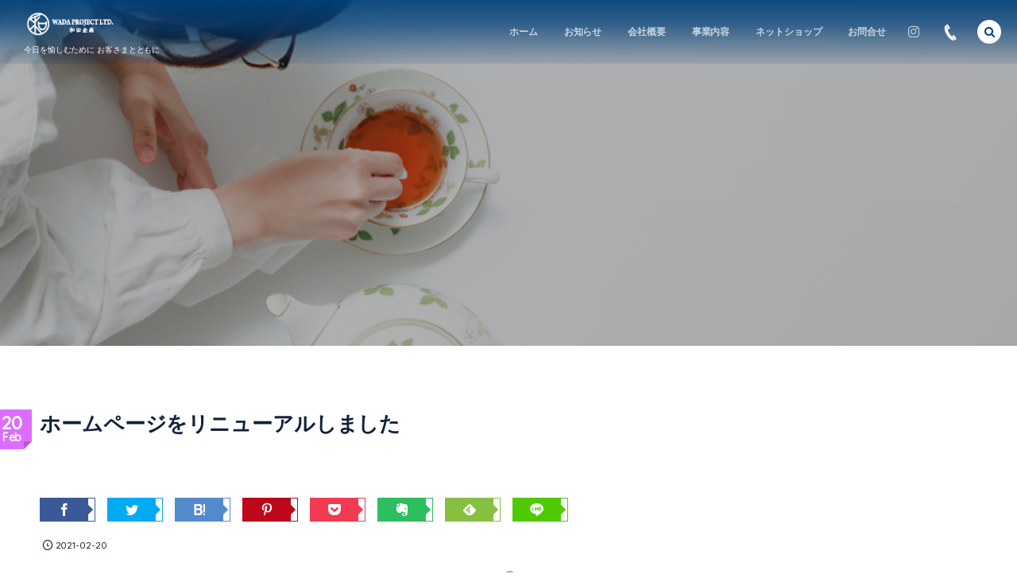

--- FILE ---
content_type: text/html; charset=UTF-8
request_url: https://wadaproject.co.jp/news/news-4133/
body_size: 12683
content:
<!DOCTYPE html>
<html lang="ja" class="no-js"><head prefix="og: http://ogp.me/ns# fb: http://ogp.me/ns/fb# article: http://ogp.me/ns/article#"><meta charset="utf-8" />
<meta name="viewport" content="width=device-width,initial-scale=1,minimum-scale=1,user-scalable=yes" /><meta name="description" content="" /><meta property="og:title" content="ホームページをリニューアルしました" /><meta property="og:type" content="article" /><meta property="og:url" content="https://wadaproject.co.jp/news/news-4133/" /><meta property="og:image" content="https://wadaproject.co.jp/wp-content/uploads/2020/11/news_wada_kikaku.jpg" /><meta property="og:image:width" content="1440" /><meta property="og:image:height" content="597" /><meta property="og:description" content="" /><meta property="og:site_name" content="WADA PROJECT LTD" /><meta property="fb:app_id" content="459025030828650" /><link rel="canonical" href="https://wadaproject.co.jp/news/news-4133/" /><title>ホームページをリニューアルしました  |  </title>
<meta name='robots' content='max-image-preview:large' />
<meta http-equiv="Last-Modified" content="土, 20 2月 2021 17:11:09 +0900" /><link rel='dns-prefetch' href='//ajax.googleapis.com' />
<link rel="alternate" type="application/rss+xml" title="株式会社和田企画 &raquo; フィード" href="https://wadaproject.co.jp/feed/" />
<link rel="alternate" type="application/rss+xml" title="株式会社和田企画 &raquo; コメントフィード" href="https://wadaproject.co.jp/comments/feed/" />
<link rel="alternate" title="oEmbed (JSON)" type="application/json+oembed" href="https://wadaproject.co.jp/wp-json/oembed/1.0/embed?url=https%3A%2F%2Fwadaproject.co.jp%2Fnews%2Fnews-4133%2F" />
<link rel="alternate" title="oEmbed (XML)" type="text/xml+oembed" href="https://wadaproject.co.jp/wp-json/oembed/1.0/embed?url=https%3A%2F%2Fwadaproject.co.jp%2Fnews%2Fnews-4133%2F&#038;format=xml" />
<style id='wp-img-auto-sizes-contain-inline-css' type='text/css'>
img:is([sizes=auto i],[sizes^="auto," i]){contain-intrinsic-size:3000px 1500px}
/*# sourceURL=wp-img-auto-sizes-contain-inline-css */
</style>
<style id='wp-block-library-inline-css' type='text/css'>
:root{--wp-block-synced-color:#7a00df;--wp-block-synced-color--rgb:122,0,223;--wp-bound-block-color:var(--wp-block-synced-color);--wp-editor-canvas-background:#ddd;--wp-admin-theme-color:#007cba;--wp-admin-theme-color--rgb:0,124,186;--wp-admin-theme-color-darker-10:#006ba1;--wp-admin-theme-color-darker-10--rgb:0,107,160.5;--wp-admin-theme-color-darker-20:#005a87;--wp-admin-theme-color-darker-20--rgb:0,90,135;--wp-admin-border-width-focus:2px}@media (min-resolution:192dpi){:root{--wp-admin-border-width-focus:1.5px}}.wp-element-button{cursor:pointer}:root .has-very-light-gray-background-color{background-color:#eee}:root .has-very-dark-gray-background-color{background-color:#313131}:root .has-very-light-gray-color{color:#eee}:root .has-very-dark-gray-color{color:#313131}:root .has-vivid-green-cyan-to-vivid-cyan-blue-gradient-background{background:linear-gradient(135deg,#00d084,#0693e3)}:root .has-purple-crush-gradient-background{background:linear-gradient(135deg,#34e2e4,#4721fb 50%,#ab1dfe)}:root .has-hazy-dawn-gradient-background{background:linear-gradient(135deg,#faaca8,#dad0ec)}:root .has-subdued-olive-gradient-background{background:linear-gradient(135deg,#fafae1,#67a671)}:root .has-atomic-cream-gradient-background{background:linear-gradient(135deg,#fdd79a,#004a59)}:root .has-nightshade-gradient-background{background:linear-gradient(135deg,#330968,#31cdcf)}:root .has-midnight-gradient-background{background:linear-gradient(135deg,#020381,#2874fc)}:root{--wp--preset--font-size--normal:16px;--wp--preset--font-size--huge:42px}.has-regular-font-size{font-size:1em}.has-larger-font-size{font-size:2.625em}.has-normal-font-size{font-size:var(--wp--preset--font-size--normal)}.has-huge-font-size{font-size:var(--wp--preset--font-size--huge)}.has-text-align-center{text-align:center}.has-text-align-left{text-align:left}.has-text-align-right{text-align:right}.has-fit-text{white-space:nowrap!important}#end-resizable-editor-section{display:none}.aligncenter{clear:both}.items-justified-left{justify-content:flex-start}.items-justified-center{justify-content:center}.items-justified-right{justify-content:flex-end}.items-justified-space-between{justify-content:space-between}.screen-reader-text{border:0;clip-path:inset(50%);height:1px;margin:-1px;overflow:hidden;padding:0;position:absolute;width:1px;word-wrap:normal!important}.screen-reader-text:focus{background-color:#ddd;clip-path:none;color:#444;display:block;font-size:1em;height:auto;left:5px;line-height:normal;padding:15px 23px 14px;text-decoration:none;top:5px;width:auto;z-index:100000}html :where(.has-border-color){border-style:solid}html :where([style*=border-top-color]){border-top-style:solid}html :where([style*=border-right-color]){border-right-style:solid}html :where([style*=border-bottom-color]){border-bottom-style:solid}html :where([style*=border-left-color]){border-left-style:solid}html :where([style*=border-width]){border-style:solid}html :where([style*=border-top-width]){border-top-style:solid}html :where([style*=border-right-width]){border-right-style:solid}html :where([style*=border-bottom-width]){border-bottom-style:solid}html :where([style*=border-left-width]){border-left-style:solid}html :where(img[class*=wp-image-]){height:auto;max-width:100%}:where(figure){margin:0 0 1em}html :where(.is-position-sticky){--wp-admin--admin-bar--position-offset:var(--wp-admin--admin-bar--height,0px)}@media screen and (max-width:600px){html :where(.is-position-sticky){--wp-admin--admin-bar--position-offset:0px}}

/*# sourceURL=wp-block-library-inline-css */
</style><style id='global-styles-inline-css' type='text/css'>
:root{--wp--preset--aspect-ratio--square: 1;--wp--preset--aspect-ratio--4-3: 4/3;--wp--preset--aspect-ratio--3-4: 3/4;--wp--preset--aspect-ratio--3-2: 3/2;--wp--preset--aspect-ratio--2-3: 2/3;--wp--preset--aspect-ratio--16-9: 16/9;--wp--preset--aspect-ratio--9-16: 9/16;--wp--preset--color--black: #000000;--wp--preset--color--cyan-bluish-gray: #abb8c3;--wp--preset--color--white: #ffffff;--wp--preset--color--pale-pink: #f78da7;--wp--preset--color--vivid-red: #cf2e2e;--wp--preset--color--luminous-vivid-orange: #ff6900;--wp--preset--color--luminous-vivid-amber: #fcb900;--wp--preset--color--light-green-cyan: #7bdcb5;--wp--preset--color--vivid-green-cyan: #00d084;--wp--preset--color--pale-cyan-blue: #8ed1fc;--wp--preset--color--vivid-cyan-blue: #0693e3;--wp--preset--color--vivid-purple: #9b51e0;--wp--preset--gradient--vivid-cyan-blue-to-vivid-purple: linear-gradient(135deg,rgb(6,147,227) 0%,rgb(155,81,224) 100%);--wp--preset--gradient--light-green-cyan-to-vivid-green-cyan: linear-gradient(135deg,rgb(122,220,180) 0%,rgb(0,208,130) 100%);--wp--preset--gradient--luminous-vivid-amber-to-luminous-vivid-orange: linear-gradient(135deg,rgb(252,185,0) 0%,rgb(255,105,0) 100%);--wp--preset--gradient--luminous-vivid-orange-to-vivid-red: linear-gradient(135deg,rgb(255,105,0) 0%,rgb(207,46,46) 100%);--wp--preset--gradient--very-light-gray-to-cyan-bluish-gray: linear-gradient(135deg,rgb(238,238,238) 0%,rgb(169,184,195) 100%);--wp--preset--gradient--cool-to-warm-spectrum: linear-gradient(135deg,rgb(74,234,220) 0%,rgb(151,120,209) 20%,rgb(207,42,186) 40%,rgb(238,44,130) 60%,rgb(251,105,98) 80%,rgb(254,248,76) 100%);--wp--preset--gradient--blush-light-purple: linear-gradient(135deg,rgb(255,206,236) 0%,rgb(152,150,240) 100%);--wp--preset--gradient--blush-bordeaux: linear-gradient(135deg,rgb(254,205,165) 0%,rgb(254,45,45) 50%,rgb(107,0,62) 100%);--wp--preset--gradient--luminous-dusk: linear-gradient(135deg,rgb(255,203,112) 0%,rgb(199,81,192) 50%,rgb(65,88,208) 100%);--wp--preset--gradient--pale-ocean: linear-gradient(135deg,rgb(255,245,203) 0%,rgb(182,227,212) 50%,rgb(51,167,181) 100%);--wp--preset--gradient--electric-grass: linear-gradient(135deg,rgb(202,248,128) 0%,rgb(113,206,126) 100%);--wp--preset--gradient--midnight: linear-gradient(135deg,rgb(2,3,129) 0%,rgb(40,116,252) 100%);--wp--preset--font-size--small: 13px;--wp--preset--font-size--medium: 20px;--wp--preset--font-size--large: 36px;--wp--preset--font-size--x-large: 42px;--wp--preset--spacing--20: 0.44rem;--wp--preset--spacing--30: 0.67rem;--wp--preset--spacing--40: 1rem;--wp--preset--spacing--50: 1.5rem;--wp--preset--spacing--60: 2.25rem;--wp--preset--spacing--70: 3.38rem;--wp--preset--spacing--80: 5.06rem;--wp--preset--shadow--natural: 6px 6px 9px rgba(0, 0, 0, 0.2);--wp--preset--shadow--deep: 12px 12px 50px rgba(0, 0, 0, 0.4);--wp--preset--shadow--sharp: 6px 6px 0px rgba(0, 0, 0, 0.2);--wp--preset--shadow--outlined: 6px 6px 0px -3px rgb(255, 255, 255), 6px 6px rgb(0, 0, 0);--wp--preset--shadow--crisp: 6px 6px 0px rgb(0, 0, 0);}:where(.is-layout-flex){gap: 0.5em;}:where(.is-layout-grid){gap: 0.5em;}body .is-layout-flex{display: flex;}.is-layout-flex{flex-wrap: wrap;align-items: center;}.is-layout-flex > :is(*, div){margin: 0;}body .is-layout-grid{display: grid;}.is-layout-grid > :is(*, div){margin: 0;}:where(.wp-block-columns.is-layout-flex){gap: 2em;}:where(.wp-block-columns.is-layout-grid){gap: 2em;}:where(.wp-block-post-template.is-layout-flex){gap: 1.25em;}:where(.wp-block-post-template.is-layout-grid){gap: 1.25em;}.has-black-color{color: var(--wp--preset--color--black) !important;}.has-cyan-bluish-gray-color{color: var(--wp--preset--color--cyan-bluish-gray) !important;}.has-white-color{color: var(--wp--preset--color--white) !important;}.has-pale-pink-color{color: var(--wp--preset--color--pale-pink) !important;}.has-vivid-red-color{color: var(--wp--preset--color--vivid-red) !important;}.has-luminous-vivid-orange-color{color: var(--wp--preset--color--luminous-vivid-orange) !important;}.has-luminous-vivid-amber-color{color: var(--wp--preset--color--luminous-vivid-amber) !important;}.has-light-green-cyan-color{color: var(--wp--preset--color--light-green-cyan) !important;}.has-vivid-green-cyan-color{color: var(--wp--preset--color--vivid-green-cyan) !important;}.has-pale-cyan-blue-color{color: var(--wp--preset--color--pale-cyan-blue) !important;}.has-vivid-cyan-blue-color{color: var(--wp--preset--color--vivid-cyan-blue) !important;}.has-vivid-purple-color{color: var(--wp--preset--color--vivid-purple) !important;}.has-black-background-color{background-color: var(--wp--preset--color--black) !important;}.has-cyan-bluish-gray-background-color{background-color: var(--wp--preset--color--cyan-bluish-gray) !important;}.has-white-background-color{background-color: var(--wp--preset--color--white) !important;}.has-pale-pink-background-color{background-color: var(--wp--preset--color--pale-pink) !important;}.has-vivid-red-background-color{background-color: var(--wp--preset--color--vivid-red) !important;}.has-luminous-vivid-orange-background-color{background-color: var(--wp--preset--color--luminous-vivid-orange) !important;}.has-luminous-vivid-amber-background-color{background-color: var(--wp--preset--color--luminous-vivid-amber) !important;}.has-light-green-cyan-background-color{background-color: var(--wp--preset--color--light-green-cyan) !important;}.has-vivid-green-cyan-background-color{background-color: var(--wp--preset--color--vivid-green-cyan) !important;}.has-pale-cyan-blue-background-color{background-color: var(--wp--preset--color--pale-cyan-blue) !important;}.has-vivid-cyan-blue-background-color{background-color: var(--wp--preset--color--vivid-cyan-blue) !important;}.has-vivid-purple-background-color{background-color: var(--wp--preset--color--vivid-purple) !important;}.has-black-border-color{border-color: var(--wp--preset--color--black) !important;}.has-cyan-bluish-gray-border-color{border-color: var(--wp--preset--color--cyan-bluish-gray) !important;}.has-white-border-color{border-color: var(--wp--preset--color--white) !important;}.has-pale-pink-border-color{border-color: var(--wp--preset--color--pale-pink) !important;}.has-vivid-red-border-color{border-color: var(--wp--preset--color--vivid-red) !important;}.has-luminous-vivid-orange-border-color{border-color: var(--wp--preset--color--luminous-vivid-orange) !important;}.has-luminous-vivid-amber-border-color{border-color: var(--wp--preset--color--luminous-vivid-amber) !important;}.has-light-green-cyan-border-color{border-color: var(--wp--preset--color--light-green-cyan) !important;}.has-vivid-green-cyan-border-color{border-color: var(--wp--preset--color--vivid-green-cyan) !important;}.has-pale-cyan-blue-border-color{border-color: var(--wp--preset--color--pale-cyan-blue) !important;}.has-vivid-cyan-blue-border-color{border-color: var(--wp--preset--color--vivid-cyan-blue) !important;}.has-vivid-purple-border-color{border-color: var(--wp--preset--color--vivid-purple) !important;}.has-vivid-cyan-blue-to-vivid-purple-gradient-background{background: var(--wp--preset--gradient--vivid-cyan-blue-to-vivid-purple) !important;}.has-light-green-cyan-to-vivid-green-cyan-gradient-background{background: var(--wp--preset--gradient--light-green-cyan-to-vivid-green-cyan) !important;}.has-luminous-vivid-amber-to-luminous-vivid-orange-gradient-background{background: var(--wp--preset--gradient--luminous-vivid-amber-to-luminous-vivid-orange) !important;}.has-luminous-vivid-orange-to-vivid-red-gradient-background{background: var(--wp--preset--gradient--luminous-vivid-orange-to-vivid-red) !important;}.has-very-light-gray-to-cyan-bluish-gray-gradient-background{background: var(--wp--preset--gradient--very-light-gray-to-cyan-bluish-gray) !important;}.has-cool-to-warm-spectrum-gradient-background{background: var(--wp--preset--gradient--cool-to-warm-spectrum) !important;}.has-blush-light-purple-gradient-background{background: var(--wp--preset--gradient--blush-light-purple) !important;}.has-blush-bordeaux-gradient-background{background: var(--wp--preset--gradient--blush-bordeaux) !important;}.has-luminous-dusk-gradient-background{background: var(--wp--preset--gradient--luminous-dusk) !important;}.has-pale-ocean-gradient-background{background: var(--wp--preset--gradient--pale-ocean) !important;}.has-electric-grass-gradient-background{background: var(--wp--preset--gradient--electric-grass) !important;}.has-midnight-gradient-background{background: var(--wp--preset--gradient--midnight) !important;}.has-small-font-size{font-size: var(--wp--preset--font-size--small) !important;}.has-medium-font-size{font-size: var(--wp--preset--font-size--medium) !important;}.has-large-font-size{font-size: var(--wp--preset--font-size--large) !important;}.has-x-large-font-size{font-size: var(--wp--preset--font-size--x-large) !important;}
/*# sourceURL=global-styles-inline-css */
</style>

<style id='classic-theme-styles-inline-css' type='text/css'>
/*! This file is auto-generated */
.wp-block-button__link{color:#fff;background-color:#32373c;border-radius:9999px;box-shadow:none;text-decoration:none;padding:calc(.667em + 2px) calc(1.333em + 2px);font-size:1.125em}.wp-block-file__button{background:#32373c;color:#fff;text-decoration:none}
/*# sourceURL=/wp-includes/css/classic-themes.min.css */
</style>
<link rel='stylesheet' id='contact-form-7-css' href='https://wadaproject.co.jp/wp-content/plugins/contact-form-7/includes/css/styles.css?ver=6.1.4' type='text/css' media='all' />
<style id='deb-style-inline-css' type='text/css'>
body [class*="-reset--line-center-btm"][class*="-keycolor"]::after{--deb-line-color:#dd6dff;}body [class*="-line-btm"][class*="-keycolor"]::after{border-color:#dd6dff;}body [class*="-reset--line-left"][class*="-keycolor"]::after{--deb-line-color:#dd6dff;}body [class*="-reset--deco-circle"][class*="-keycolor"]::after{--deb-circle-color:rgba(221,109,255,.24);--deb-circle-color-ov1:rgba(221,109,255,.3);--deb-circle-color-ov2:rgba(221,109,255,.15);}body p.is-style-box-deco-balloon{background-color:#dd6dff;color:#ffffff;}body p.is-style-box-deco-balloon::after{border-color:#dd6dff transparent transparent;}
/*# sourceURL=deb-style-inline-css */
</style>
<link rel='stylesheet' id='dp-wp-block-library-css' href='https://wadaproject.co.jp/wp-content/themes/dp-macchiato/css/wp-blocks.css?ver=2.1.9.1' type='text/css' media='all' />
<link rel='stylesheet' id='digipress-css' href='https://wadaproject.co.jp/wp-content/themes/dp-macchiato/css/style.css?ver=20201030231600' type='text/css' media='all' />
<link rel='stylesheet' id='wow-css' href='https://wadaproject.co.jp/wp-content/themes/dp-macchiato/css/animate.css?ver=2.1.9.1' type='text/css' media='all' />
<link rel='stylesheet' id='dp-visual-css' href='https://wadaproject.co.jp/wp-content/uploads/digipress/macchiato/css/visual-custom.css?ver=20251227075548' type='text/css' media='all' />
<link rel='stylesheet' id='fancybox-css' href='https://wadaproject.co.jp/wp-content/plugins/easy-fancybox/fancybox/1.5.4/jquery.fancybox.min.css?ver=6.9' type='text/css' media='screen' />
<style id='fancybox-inline-css' type='text/css'>
#fancybox-outer{background:#ffffff}#fancybox-content{background:#ffffff;border-color:#ffffff;color:#000000;}#fancybox-title,#fancybox-title-float-main{color:#fff}
/*# sourceURL=fancybox-inline-css */
</style>
<script src="https://ajax.googleapis.com/ajax/libs/jquery/2.2.4/jquery.min.js?ver=6.9" id="jquery-js"></script>
<link rel="https://api.w.org/" href="https://wadaproject.co.jp/wp-json/" /><link rel="alternate" title="JSON" type="application/json" href="https://wadaproject.co.jp/wp-json/wp/v2/news/4133" /><link rel="EditURI" type="application/rsd+xml" title="RSD" href="https://wadaproject.co.jp/xmlrpc.php?rsd" />
<link rel='shortlink' href='https://wadaproject.co.jp/?p=4133' />
<link href="https://fonts.googleapis.com/css?family=Quicksand:500&display=swap" rel="stylesheet" /><link rel="icon" href="https://wadaproject.co.jp/wp-content/uploads/2021/01/cropped-wadakikaku-logo-32x32.png" sizes="32x32" />
<link rel="icon" href="https://wadaproject.co.jp/wp-content/uploads/2021/01/cropped-wadakikaku-logo-192x192.png" sizes="192x192" />
<link rel="apple-touch-icon" href="https://wadaproject.co.jp/wp-content/uploads/2021/01/cropped-wadakikaku-logo-180x180.png" />
<meta name="msapplication-TileImage" content="https://wadaproject.co.jp/wp-content/uploads/2021/01/cropped-wadakikaku-logo-270x270.png" />
<script>j$=jQuery;</script><link href="https://fonts.googleapis.com/css?family=Satisfy" rel="stylesheet" /></head><body class="wp-singular news-template-default single single-news postid-4133 wp-theme-dp-macchiato main-body no-sns-count" data-ct-sns-cache="true" data-ct-sns-cache-time="86400000"><header id="header_container" class="header_container pc has_search"><div class="h_group"><h1 class="hd_title image wow fadeInDown"><a href="https://wadaproject.co.jp/" title="株式会社和田企画"><img src="https://wadaproject.co.jp/wp-content/uploads/digipress/macchiato/title/wadakikaku_logo.png" alt="WADA PROJECT LTD" /></a></h1><h2 class="caption wow fadeInUp">今日を愉しむために お客さまとともに</h2></div><div class="r_block"><nav id="global_menu_nav" class="global_menu_nav wow fadeInDown" data-wow-delay="0.3s"><ul id="global_menu_ul" class=""><li id="menu-item-4042" class="menu-item menu-item-type-custom menu-item-object-custom menu-item-home"><a href="https://wadaproject.co.jp/" class="menu-link"><span class="menu-title">ホーム</span><span class="gnav-bd"></span></a></li>
<li id="menu-item-4401" class="menu-item menu-item-type-custom menu-item-object-custom"><a href="https://wadaproject.co.jp/news/" class="menu-link"><span class="menu-title">お知らせ</span><span class="gnav-bd"></span></a></li>
<li id="menu-item-4040" class="menu-item menu-item-type-post_type menu-item-object-page"><a href="https://wadaproject.co.jp/company/" class="menu-link"><span class="menu-title">会社概要</span><span class="gnav-bd"></span></a></li>
<li id="menu-item-4250" class="menu-item menu-item-type-custom menu-item-object-custom menu-item-has-children"><a href="#" class="menu-link"><span class="menu-title">事業内容</span><span class="gnav-bd"></span></a>
<ul class="sub-menu">
	<li id="menu-item-4114" class="menu-item menu-item-type-post_type menu-item-object-page"><a href="https://wadaproject.co.jp/tea/" class="menu-link"><span class="menu-title">紅茶販売</span></a></li>
	<li id="menu-item-4113" class="menu-item menu-item-type-post_type menu-item-object-page"><a href="https://wadaproject.co.jp/alcohol/" class="menu-link"><span class="menu-title">酒類販売</span></a></li>
	<li id="menu-item-4636" class="menu-item menu-item-type-post_type menu-item-object-page"><a href="https://wadaproject.co.jp/kibori/" class="menu-link"><span class="menu-title">木彫り人形販売</span></a></li>
</ul>
</li>
<li id="menu-item-4108" class="menu-item menu-item-type-custom menu-item-object-custom"><a target="_blank" href="http://wadaproject.shop8.makeshop.jp/" class="menu-link"><span class="menu-title">ネットショップ</span><span class="gnav-bd"></span></a></li>
<li id="menu-item-4039" class="menu-item menu-item-type-post_type menu-item-object-page"><a href="https://wadaproject.co.jp/contact/" class="menu-link"><span class="menu-title">お問合せ</span><span class="gnav-bd"></span></a></li>
</ul></nav><div id="hd_misc_div" class="hd_misc_div wow fadeInDown" data-wow-delay="0.3s"><div class="hd_sns_links"><ul><li class="instagram"><a href="https://www.instagram.com/wadaproject/?hl=ja" title="Instagram" target="_blank"><i class="icon-instagram"></i></a></li></ul></div><div id="hd_tel"><a href="tel:0829-30-3988" class="icon-phone"><span>0829-30-3988</span></a></div></div></div><div id="expand_float_menu" class="expand_float_menu wow fadeInDown" data-wow-delay="0.3s"><i class="icon-menu"></i></div></header><div id="container" class="dp-container pc clearfix singular"><section class="ct-hd"><div class="plx_bg pl_img" style="background-image:url(//wadaproject.co.jp/wp-content/uploads/2020/11/news_wada_kikaku.jpg)" data-img-w="1440" data-img-h="597"></div><div class="ct-whole"><h2 class="hd-title plx" data-sr="enter top move 20px reset"><span>お知らせ</span></h2><div class="title-desc plx" data-sr="enter bottom move 15px wait 0.2s reset"><i class="hd-arrow icon-down-open"></i></div></div></section><div class="content-wrap incontainer clearfix singular">
<div id="content" class="content one-col"><article id="news-4133" class="single-article post-4133 news type-news status-publish has-post-thumbnail"><header class="sb- one-col"><div class="meta meta-date wow fadeInLeft"><time datetime="2021-02-20T15:48:00+09:00" class="updated"><span class="date_day_double">20</span><span class="date_month_en">Feb</span></time></div><h1 class="entry-title single-title wow fadeInLeft"><span>ホームページをリニューアルしました</span></h1></header><div class="entry entry-content"></div><footer class="single_post_meta bottom icon-dot"><div class="loop-share-num ct-shares no-num" data-url="https://wadaproject.co.jp/news/news-4133/"><div class="sitem bg-likes ct-fb"><a href="https://www.facebook.com/sharer/sharer.php?u=https%3A%2F%2Fwadaproject.co.jp%2Fnews%2Fnews-4133%2F&t=%E3%83%9B%E3%83%BC%E3%83%A0%E3%83%9A%E3%83%BC%E3%82%B8%E3%82%92%E3%83%AA%E3%83%8B%E3%83%A5%E3%83%BC%E3%82%A2%E3%83%AB%E3%81%97%E3%81%BE%E3%81%97%E3%81%9F+%7C+%E6%A0%AA%E5%BC%8F%E4%BC%9A%E7%A4%BE%E5%92%8C%E7%94%B0%E4%BC%81%E7%94%BB" target="_blank" rel="nofollow"><i class="share-icon icon-facebook"></i></a></div><div class="sitem bg-tweets ct-tw"><a href="https://twitter.com/intent/tweet?original_referer=https%3A%2F%2Fwadaproject.co.jp%2Fnews%2Fnews-4133%2F&url=https%3A%2F%2Fwadaproject.co.jp%2Fnews%2Fnews-4133%2F&text=%E3%83%9B%E3%83%BC%E3%83%A0%E3%83%9A%E3%83%BC%E3%82%B8%E3%82%92%E3%83%AA%E3%83%8B%E3%83%A5%E3%83%BC%E3%82%A2%E3%83%AB%E3%81%97%E3%81%BE%E3%81%97%E3%81%9F+%7C+%E6%A0%AA%E5%BC%8F%E4%BC%9A%E7%A4%BE%E5%92%8C%E7%94%B0%E4%BC%81%E7%94%BB" target="_blank" rel="nofollow"><i class="share-icon icon-twitter"></i></a></div><div class="sitem bg-hatebu ct-hb"><a href="http://b.hatena.ne.jp/add?mode=confirm&url=https%3A%2F%2Fwadaproject.co.jp%2Fnews%2Fnews-4133%2F&title=%E3%83%9B%E3%83%BC%E3%83%A0%E3%83%9A%E3%83%BC%E3%82%B8%E3%82%92%E3%83%AA%E3%83%8B%E3%83%A5%E3%83%BC%E3%82%A2%E3%83%AB%E3%81%97%E3%81%BE%E3%81%97%E3%81%9F+%7C+%E6%A0%AA%E5%BC%8F%E4%BC%9A%E7%A4%BE%E5%92%8C%E7%94%B0%E4%BC%81%E7%94%BB" target="_blank" rel="nofollow"><i class="share-icon icon-hatebu"></i></a></div><div class="sitem bg-pinterest ct-pr"><a href="//www.pinterest.com/pin/create/button/?url=https%3A%2F%2Fwadaproject.co.jp%2Fnews%2Fnews-4133%2F&media=https%3A%2F%2Fwadaproject.co.jp%2Fwp-content%2Fuploads%2F2020%2F11%2Fnews_wada_kikaku.jpg&description=" rel="nofollow" target="_blank"><i class="share-icon icon-pinterest"></i></a></div><div class="sitem bg-pocket ct-pk"><a href="https://getpocket.com/edit?url=https%3A%2F%2Fwadaproject.co.jp%2Fnews%2Fnews-4133%2F" target="_blank"><i class="share-icon icon-pocket"></i></a></div><div class="sitem bg-evernote"><a href="https://www.evernote.com/noteit.action?url=https%3A%2F%2Fwadaproject.co.jp%2Fnews%2Fnews-4133%2F&title=%E3%83%9B%E3%83%BC%E3%83%A0%E3%83%9A%E3%83%BC%E3%82%B8%E3%82%92%E3%83%AA%E3%83%8B%E3%83%A5%E3%83%BC%E3%82%A2%E3%83%AB%E3%81%97%E3%81%BE%E3%81%97%E3%81%9F+%7C+%E6%A0%AA%E5%BC%8F%E4%BC%9A%E7%A4%BE%E5%92%8C%E7%94%B0%E4%BC%81%E7%94%BB" target="_blank"><i class="share-icon icon-evernote"></i></a></div><div class="sitem bg-feedly"><a href="https://feedly.com/i/subscription/feed/https%3A%2F%2Fwadaproject.co.jp%2Ffeed%2F" target="_blank" rel="nofollow"><i class="share-icon icon-feedly"></i></a></div><div class="sitem bg-line"><a href="line://msg/text/%E3%83%9B%E3%83%BC%E3%83%A0%E3%83%9A%E3%83%BC%E3%82%B8%E3%82%92%E3%83%AA%E3%83%8B%E3%83%A5%E3%83%BC%E3%82%A2%E3%83%AB%E3%81%97%E3%81%BE%E3%81%97%E3%81%9F+%7C+%E6%A0%AA%E5%BC%8F%E4%BC%9A%E7%A4%BE%E5%92%8C%E7%94%B0%E4%BC%81%E7%94%BB%0D%0Ahttps%3A%2F%2Fwadaproject.co.jp%2Fnews%2Fnews-4133%2F" target="_blank" rel="nofollow"><i class="share-icon icon-line"></i></a></div></div><div class="second_row"><div class="meta meta-date"><time datetime="2021-02-20T15:48:00+09:00" class="published icon-clock">2021-02-20</time></div></div></footer></article><aside class="dp_related_posts news one-col"><h3 class="inside-title wow fadeInLeft"><span>その他のお知らせ</span></h3><ul><li class="clearfix wow fadeInUp"><span class="meta-date">2025-10-08</span><a href="https://wadaproject.co.jp/news/news-4828/" class="rel-post-title item-link">ウッドワン美術館カフェでの紅茶試飲販売会、紅茶教室開催のお礼</a></li><li class="clearfix wow fadeInUp"><span class="meta-date">2025-09-30</span><a href="https://wadaproject.co.jp/news/news-4822/" class="rel-post-title item-link">ウッドワン美術館カフェで、紅茶試飲販売会を開催します</a></li><li class="clearfix wow fadeInUp"><span class="meta-date">2024-10-10</span><a href="https://wadaproject.co.jp/news/news-4816/" class="rel-post-title item-link">ウッドワン美術館カフェでの紅茶試飲販売会、　お礼</a></li><li class="clearfix wow fadeInUp"><span class="meta-date">2024-09-25</span><a href="https://wadaproject.co.jp/news/news-4811/" class="rel-post-title item-link">ウッドワン美術館カフェで、紅茶試飲販売会を開催します</a></li><li class="clearfix wow fadeInUp"><span class="meta-date">2023-11-05</span><a href="https://wadaproject.co.jp/news/news-4802/" class="rel-post-title item-link">ウッドワン美術館での紅茶試飲販売会　お礼</a></li><li class="clearfix wow fadeInUp"><span class="meta-date">2023-10-29</span><a href="https://wadaproject.co.jp/news/news-4781/" class="rel-post-title item-link">広島　ウッドワン美術館で紅茶の試飲販売会を開催します　　１１月３日、４日</a></li><li class="clearfix wow fadeInUp"><span class="meta-date">2022-12-26</span><a href="https://wadaproject.co.jp/news/news-4777/" class="rel-post-title item-link">12月18日　シングルマザービューティーアワード中国・九州エリア大会が開催されました</a></li><li class="clearfix wow fadeInUp"><span class="meta-date">2022-12-26</span><a href="https://wadaproject.co.jp/news/news-4771/" class="rel-post-title item-link">和田企画のPR動画を作成いただきました</a></li><li class="clearfix wow fadeInUp"><span class="meta-date">2022-11-05</span><a href="https://wadaproject.co.jp/news/news-4752/" class="rel-post-title item-link">オリジナルソングCDの制作も手がけます</a></li><li class="clearfix wow fadeInUp"><span class="meta-date">2022-11-05</span><a href="https://wadaproject.co.jp/news/news-4748/" class="rel-post-title item-link">ジャパン シングルマザー ビューティ― アワード 中国・九州エリア大会のスポンサーになりました</a></li></ul><div class="more-entry-link"><a href="https://wadaproject.co.jp/news/"><span>See more</span></a></div></aside><section id="comments_area">
</section></div></div><nav id="dp_breadcrumb_nav" class="dp_breadcrumb_nav"><ul><li><a href="https://wadaproject.co.jp/" class="nav_home"><span>HOME</span></a></li><li><a href="https://wadaproject.co.jp/news/"><span>お知らせ</span></a></li><li><a href="https://wadaproject.co.jp/news/news-4133/"><span>ホームページをリニューアルしました</span></a></li></ul></nav><div id="widget-container-bottom" class="widget-container bottom clearfix liquid"><div id="dp_recentposts_for_archive-10" class="widget-box loop-div slider_fx"><h3 class="inside-title wow fadeInLeft"><span>Pickups!</span></h3><section class="loop-section slider portfolio two three_lines pt1 flip_hover clearfix"><div id="loop_div1836959aa6b8d46a" class="loop-div clearfix one-col"><div class="gutter_size"></div><ul class="loop-slider carousel"><li class="slide loop-article one-col term-color66"><div class="loop-post-thumb slider"><a href="https://wadaproject.co.jp/post-4806/" rel="bookmark" class="thumb-link"><img src="https://wadaproject.co.jp/wp-content/uploads/2024/09/241005-紅茶販売会-pdf.jpg" width="226" height="320" layout="responsive" class="wp-post-image" alt="ウッドワン美術館カフェで、紅茶試飲販売会を開催します" /></a><div class="loop-post-thumb-flip term-color66"></div><div class="loop-article-content"><div class="loop-table"><div class="loop-header"><h1 class="entry-title loop-title slider"><a href="https://wadaproject.co.jp/post-4806/" rel="bookmark" class="item-link">ウッドワン美術館カフェで、紅茶試飲販売会を開催します</a></h1><div class="meta-cat"><span class="item-link term-color66">活動レポート</span></div></div></div><div class="loop-date"><time datetime="2024-09-25T18:20:05+09:00" class="updated"><span class="date_day_double">25</span><div class="date-my"><span class="date_month_en">Sep</span><span class="date_year">2024</span></div></time></div><div class="loop-share-num ct-shares" data-url="https://wadaproject.co.jp/post-4806/"><div class="bg-likes ct-fb"><i class="share-icon icon-facebook"></i><span class="share-num"></span></div><div class="bg-hatebu ct-hb"><i class="share-icon icon-hatebu"></i><span class="share-num"></span></div></div></div></div></li><li class="slide loop-article one-col term-color66"><div class="loop-post-thumb slider"><a href="https://wadaproject.co.jp/post-4785/" rel="bookmark" class="thumb-link"><img src="https://wadaproject.co.jp/wp-content/uploads/2023/11/231103-ウッドワン美術館紅茶新販売会１-768x1024.jpg" width="768" height="1024" layout="responsive" class="wp-post-image" alt="ウッドワン美術館での紅茶新販売会　お礼" /></a><div class="loop-post-thumb-flip term-color66"></div><div class="loop-article-content"><div class="loop-table"><div class="loop-header"><h1 class="entry-title loop-title slider"><a href="https://wadaproject.co.jp/post-4785/" rel="bookmark" class="item-link">ウッドワン美術館での紅茶新販売会　お礼</a></h1><div class="meta-cat"><span class="item-link term-color66">活動レポート</span></div></div></div><div class="loop-date"><time datetime="2023-11-05T21:23:36+09:00" class="updated"><span class="date_day_double">05</span><div class="date-my"><span class="date_month_en">Nov</span><span class="date_year">2023</span></div></time></div><div class="loop-share-num ct-shares" data-url="https://wadaproject.co.jp/post-4785/"><div class="bg-likes ct-fb"><i class="share-icon icon-facebook"></i><span class="share-num"></span></div><div class="bg-hatebu ct-hb"><i class="share-icon icon-hatebu"></i><span class="share-num"></span></div></div></div></div></li><li class="slide loop-article one-col"><div class="loop-post-thumb slider"><a href="https://wadaproject.co.jp/leaf-tea/" rel="bookmark" class="thumb-link"><img src="https://wadaproject.co.jp/wp-content/uploads/2021/02/20201105-4-450x299.jpg" width="450" height="299" layout="responsive" class="wp-post-image" alt="こだわり抜いた一杯が最高の愉しむをうむ＜リーフティー編＞" srcset="https://wadaproject.co.jp/wp-content/uploads/2021/02/20201105-4-450x299.jpg 450w, https://wadaproject.co.jp/wp-content/uploads/2021/02/20201105-4-300x200.jpg 300w, https://wadaproject.co.jp/wp-content/uploads/2021/02/20201105-4-768x511.jpg 768w, https://wadaproject.co.jp/wp-content/uploads/2021/02/20201105-4.jpg 800w" /></a><div class="loop-post-thumb-flip"></div><div class="loop-article-content"><div class="loop-table"><div class="loop-header"><h1 class="entry-title loop-title slider"><a href="https://wadaproject.co.jp/leaf-tea/" rel="bookmark" class="item-link">こだわり抜いた一杯が最高の愉しむをうむ＜リーフティー編＞</a></h1></div></div><div class="loop-date"><time datetime="2021-02-20T17:02:34+09:00" class="updated"><span class="date_day_double">20</span><div class="date-my"><span class="date_month_en">Feb</span><span class="date_year">2021</span></div></time></div><div class="loop-share-num ct-shares" data-url="https://wadaproject.co.jp/leaf-tea/"><div class="bg-likes ct-fb"><i class="share-icon icon-facebook"></i><span class="share-num"></span></div><div class="bg-hatebu ct-hb"><i class="share-icon icon-hatebu"></i><span class="share-num"></span></div></div></div></div></li><li class="slide loop-article one-col term-color66"><div class="loop-post-thumb slider"><a href="https://wadaproject.co.jp/post-4728/" rel="bookmark" class="thumb-link"><img src="https://wadaproject.co.jp/wp-content/uploads/2021/08/昼の部-1024x768.jpg" width="1024" height="768" layout="responsive" class="wp-post-image" alt="2021年8月21日、LaTICA・タケウチフミノ公演を開催しました" /></a><div class="loop-post-thumb-flip term-color66"></div><div class="loop-article-content"><div class="loop-table"><div class="loop-header"><h1 class="entry-title loop-title slider"><a href="https://wadaproject.co.jp/post-4728/" rel="bookmark" class="item-link">2021年8月21日、LaTICA・タケウチフミノ公演を開催しました</a></h1><div class="meta-cat"><span class="item-link term-color66">活動レポート</span></div></div></div><div class="loop-date"><time datetime="2021-08-24T00:34:19+09:00" class="updated"><span class="date_day_double">24</span><div class="date-my"><span class="date_month_en">Aug</span><span class="date_year">2021</span></div></time></div><div class="loop-share-num ct-shares" data-url="https://wadaproject.co.jp/post-4728/"><div class="bg-likes ct-fb"><i class="share-icon icon-facebook"></i><span class="share-num"></span></div><div class="bg-hatebu ct-hb"><i class="share-icon icon-hatebu"></i><span class="share-num"></span></div></div></div></div></li><li class="slide loop-article one-col"><div class="loop-post-thumb slider"><a href="https://wadaproject.co.jp/post-4695/" rel="bookmark" class="thumb-link"><img src="https://wadaproject.co.jp/wp-content/uploads/2021/05/DSC_0051-180x320.jpg" width="180" height="320" layout="responsive" class="wp-post-image" alt="2021年5月29日、LaTICAのコンサートを開催しました" srcset="https://wadaproject.co.jp/wp-content/uploads/2021/05/DSC_0051-180x320.jpg 180w, https://wadaproject.co.jp/wp-content/uploads/2021/05/DSC_0051-169x300.jpg 169w, https://wadaproject.co.jp/wp-content/uploads/2021/05/DSC_0051-575x1024.jpg 575w, https://wadaproject.co.jp/wp-content/uploads/2021/05/DSC_0051-360x640.jpg 360w, https://wadaproject.co.jp/wp-content/uploads/2021/05/DSC_0051.jpg 719w" /></a><div class="loop-post-thumb-flip"></div><div class="loop-article-content"><div class="loop-table"><div class="loop-header"><h1 class="entry-title loop-title slider"><a href="https://wadaproject.co.jp/post-4695/" rel="bookmark" class="item-link">2021年5月29日、LaTICAのコンサートを開催しました</a></h1></div></div><div class="loop-date"><time datetime="2021-05-30T23:01:11+09:00" class="updated"><span class="date_day_double">30</span><div class="date-my"><span class="date_month_en">May</span><span class="date_year">2021</span></div></time></div><div class="loop-share-num ct-shares" data-url="https://wadaproject.co.jp/post-4695/"><div class="bg-likes ct-fb"><i class="share-icon icon-facebook"></i><span class="share-num"></span></div><div class="bg-hatebu ct-hb"><i class="share-icon icon-hatebu"></i><span class="share-num"></span></div></div></div></div></li><li class="slide loop-article one-col"><div class="loop-post-thumb slider"><a href="https://wadaproject.co.jp/tea-brew-delicious/" rel="bookmark" class="thumb-link"><img src="https://wadaproject.co.jp/wp-content/uploads/2021/02/20201105-45-1-450x300.jpg" width="450" height="300" layout="responsive" class="wp-post-image" alt="こだわり抜いた一杯にこそ最高の愉しむをうむ＜紅茶編＞" srcset="https://wadaproject.co.jp/wp-content/uploads/2021/02/20201105-45-1-450x300.jpg 450w, https://wadaproject.co.jp/wp-content/uploads/2021/02/20201105-45-1-300x200.jpg 300w, https://wadaproject.co.jp/wp-content/uploads/2021/02/20201105-45-1-1024x682.jpg 1024w, https://wadaproject.co.jp/wp-content/uploads/2021/02/20201105-45-1-768x512.jpg 768w, https://wadaproject.co.jp/wp-content/uploads/2021/02/20201105-45-1-900x600.jpg 900w, https://wadaproject.co.jp/wp-content/uploads/2021/02/20201105-45-1.jpg 1280w" /></a><div class="loop-post-thumb-flip"></div><div class="loop-article-content"><div class="loop-table"><div class="loop-header"><h1 class="entry-title loop-title slider"><a href="https://wadaproject.co.jp/tea-brew-delicious/" rel="bookmark" class="item-link">こだわり抜いた一杯にこそ最高の愉しむをうむ＜紅茶編＞</a></h1></div></div><div class="loop-date"><time datetime="2021-02-20T10:15:17+09:00" class="updated"><span class="date_day_double">20</span><div class="date-my"><span class="date_month_en">Feb</span><span class="date_year">2021</span></div></time></div><div class="loop-share-num ct-shares" data-url="https://wadaproject.co.jp/tea-brew-delicious/"><div class="bg-likes ct-fb"><i class="share-icon icon-facebook"></i><span class="share-num"></span></div><div class="bg-hatebu ct-hb"><i class="share-icon icon-hatebu"></i><span class="share-num"></span></div></div></div></div></li></ul></div><script>j$(function(){let ww = j$(window).width()-40;if(ww<1180) ww=1180;var loop_div1836959aa6b8d46a_sl = j$('#loop_div1836959aa6b8d46a .loop-slider').bxSlider({autoReload:true,slideWidth:(ww/5)-5,minSlides:1,maxSlides:5,moveSlides:1,slideMargin:1,speed:1200,pause:3000,nextText:'<i class="icon-triangle-right"></i>',prevText:'<i class="icon-triangle-left"></i>',auto:true,autoHover:true,onSliderLoad:function(){j$('#loop_div1836959aa6b8d46a .loop-slider').css('opacity',1);}});});</script></section></div></div><footer id="footer" class="clearfix">
<div class="ft-container"><div class="ft-widget-content">
<div class="widget-area three clearfix">
</div>
</div><ul id="footer_menu_ul" class=" wow fadeInDown"><li id="menu-item-4119" class="menu-item menu-item-type-post_type menu-item-object-page"><a href="https://wadaproject.co.jp/company/" class="menu-link"><span class="menu-title">会社概要</span></a></li>
<li id="menu-item-4117" class="menu-item menu-item-type-post_type menu-item-object-page menu-item-privacy-policy"><a href="https://wadaproject.co.jp/privacy/" class="menu-link"><span class="menu-title">個人情報保護方針</span></a></li>
<li id="menu-item-4118" class="menu-item menu-item-type-post_type menu-item-object-page"><a href="https://wadaproject.co.jp/contact/" class="menu-link"><span class="menu-title">お問合せ</span></a></li>
</ul><span id="gotop-ft">TOP</span>
<div class="copyright"><div class="inner">&copy; 2026 <a href="https://wadaproject.co.jp/"><small>WADA PROJECT LTD</small></a>
</div></div></div>
</footer>
</div><i id="gotop" class="icon-arrow-up-pop"></i><input type="checkbox" aria-hidden="true" id="search-modal-trigger" class="search-modal-trigger" />
<label for="search-modal-trigger" role="button" id="header-search" class="header-search wow fadeInDown" data-wow-delay="0.3s"><i class="modal-trigger icon-search"></i></label>
<div class="search-modal-window"><form role="search" method="get" class="search-form with-params" target="_top" action="https://wadaproject.co.jp/"><div class="words-area"><label><span class="screen-reader-text">検索</span><input type="search" class="search-field" placeholder="キーワードを入力して検索" value="" name="s" title="検索" required /></label></div><div class="params-area"><div class="s-param preset"><h3 class="wd-block-title">注目ワード</h3><div class="preset-words-area scrollable axis-x"><a href="https://wadaproject.co.jp/?s=%E3%82%B7%E3%83%A7%E3%83%BC%E3%83%88%E3%82%B3%E3%83%BC%E3%83%89" class="pword">ショートコード</a><a href="https://wadaproject.co.jp/?s=%E7%9B%AE%E6%AC%A1+%E8%87%AA%E5%8B%95%E8%A1%A8%E7%A4%BA" class="pword">目次 自動表示</a><a href="https://wadaproject.co.jp/?s=%E8%A8%98%E4%BA%8B+%E4%B8%A6%E3%81%B9%E6%9B%BF%E3%81%88" class="pword">記事 並べ替え</a><a href="https://wadaproject.co.jp/?s=%E3%82%B5%E3%82%A4%E3%83%88%E5%86%85%E6%A4%9C%E7%B4%A2+%E6%9D%A1%E4%BB%B6" class="pword">サイト内検索 条件</a><a href="https://wadaproject.co.jp/?s=SNS+%E3%83%95%E3%82%A9%E3%83%AD%E3%83%BC%E3%83%9C%E3%83%83%E3%82%AF%E3%82%B9" class="pword">SNS フォローボックス</a></div></div></div><div class="submit-area"><button type="submit" class="search-btn"><i class="icon-search"></i><span>検索</span></button></div></form></div><script>paceOptions={restartOnRequestAfter:false};</script><script type="speculationrules">
{"prefetch":[{"source":"document","where":{"and":[{"href_matches":"/*"},{"not":{"href_matches":["/wp-*.php","/wp-admin/*","/wp-content/uploads/*","/wp-content/*","/wp-content/plugins/*","/wp-content/themes/dp-macchiato/*","/*\\?(.+)"]}},{"not":{"selector_matches":"a[rel~=\"nofollow\"]"}},{"not":{"selector_matches":".no-prefetch, .no-prefetch a"}}]},"eagerness":"conservative"}]}
</script>
<script>function dp_theme_noactivate_copyright(){return;}</script><script src="https://wadaproject.co.jp/wp-content/plugins/dp-ex-blocks-free/dist/blocks.frontend.js?ver=20201102113815" id="dp_ex_blocks-frontend-js"></script>
<script src="https://wadaproject.co.jp/wp-includes/js/dist/hooks.min.js?ver=dd5603f07f9220ed27f1" id="wp-hooks-js"></script>
<script src="https://wadaproject.co.jp/wp-includes/js/dist/i18n.min.js?ver=c26c3dc7bed366793375" id="wp-i18n-js"></script>
<script id="wp-i18n-js-after">
/* <![CDATA[ */
wp.i18n.setLocaleData( { 'text direction\u0004ltr': [ 'ltr' ] } );
//# sourceURL=wp-i18n-js-after
/* ]]> */
</script>
<script src="https://wadaproject.co.jp/wp-content/plugins/contact-form-7/includes/swv/js/index.js?ver=6.1.4" id="swv-js"></script>
<script id="contact-form-7-js-translations">
/* <![CDATA[ */
( function( domain, translations ) {
	var localeData = translations.locale_data[ domain ] || translations.locale_data.messages;
	localeData[""].domain = domain;
	wp.i18n.setLocaleData( localeData, domain );
} )( "contact-form-7", {"translation-revision-date":"2025-11-30 08:12:23+0000","generator":"GlotPress\/4.0.3","domain":"messages","locale_data":{"messages":{"":{"domain":"messages","plural-forms":"nplurals=1; plural=0;","lang":"ja_JP"},"This contact form is placed in the wrong place.":["\u3053\u306e\u30b3\u30f3\u30bf\u30af\u30c8\u30d5\u30a9\u30fc\u30e0\u306f\u9593\u9055\u3063\u305f\u4f4d\u7f6e\u306b\u7f6e\u304b\u308c\u3066\u3044\u307e\u3059\u3002"],"Error:":["\u30a8\u30e9\u30fc:"]}},"comment":{"reference":"includes\/js\/index.js"}} );
//# sourceURL=contact-form-7-js-translations
/* ]]> */
</script>
<script id="contact-form-7-js-before">
/* <![CDATA[ */
var wpcf7 = {
    "api": {
        "root": "https:\/\/wadaproject.co.jp\/wp-json\/",
        "namespace": "contact-form-7\/v1"
    }
};
//# sourceURL=contact-form-7-js-before
/* ]]> */
</script>
<script src="https://wadaproject.co.jp/wp-content/plugins/contact-form-7/includes/js/index.js?ver=6.1.4" id="contact-form-7-js"></script>
<script src="https://wadaproject.co.jp/wp-content/themes/dp-macchiato/inc/js/wow.min.js?ver=2.1.9.1" id="wow-js"></script>
<script src="https://wadaproject.co.jp/wp-content/themes/dp-macchiato/inc/js/jquery/jquery.easing.min.js?ver=2.1.9.1" id="easing-js"></script>
<script src="https://wadaproject.co.jp/wp-includes/js/imagesloaded.min.js?ver=5.0.0" id="imagesloaded-js"></script>
<script src="https://wadaproject.co.jp/wp-content/themes/dp-macchiato/inc/js/jquery/jquery.masonry.min.js?ver=2.1.9.1" id="dp-masonry-js"></script>
<script src="https://wadaproject.co.jp/wp-content/themes/dp-macchiato/inc/js/jquery/jquery.fitvids.min.js?ver=2.1.9.1" id="fitvids-js"></script>
<script src="https://wadaproject.co.jp/wp-content/themes/dp-macchiato/inc/js/scrollReveal.min.js?ver=2.1.9.1" id="scrollReveal-js"></script>
<script src="https://wadaproject.co.jp/wp-content/themes/dp-macchiato/inc/js/jquery/jquery.bxslider.min.js?ver=2.1.9.1" id="dp-bxslider-js"></script>
<script src="https://wadaproject.co.jp/wp-content/themes/dp-macchiato/inc/js/theme-import.min.js?ver=20201030231559" id="digipress-js"></script>
<script src="https://wadaproject.co.jp/wp-content/plugins/easy-fancybox/vendor/purify.min.js?ver=6.9" id="fancybox-purify-js"></script>
<script id="jquery-fancybox-js-extra">
/* <![CDATA[ */
var efb_i18n = {"close":"Close","next":"Next","prev":"Previous","startSlideshow":"Start slideshow","toggleSize":"Toggle size"};
//# sourceURL=jquery-fancybox-js-extra
/* ]]> */
</script>
<script src="https://wadaproject.co.jp/wp-content/plugins/easy-fancybox/fancybox/1.5.4/jquery.fancybox.min.js?ver=6.9" id="jquery-fancybox-js"></script>
<script id="jquery-fancybox-js-after">
/* <![CDATA[ */
var fb_timeout, fb_opts={'autoScale':true,'showCloseButton':true,'width':560,'height':340,'margin':20,'pixelRatio':'false','padding':10,'centerOnScroll':false,'enableEscapeButton':true,'speedIn':300,'speedOut':300,'overlayShow':true,'hideOnOverlayClick':true,'overlayColor':'#000','overlayOpacity':0.6,'minViewportWidth':320,'minVpHeight':320,'disableCoreLightbox':'true','enableBlockControls':'true','fancybox_openBlockControls':'true' };
if(typeof easy_fancybox_handler==='undefined'){
var easy_fancybox_handler=function(){
jQuery([".nolightbox","a.wp-block-file__button","a.pin-it-button","a[href*='pinterest.com\/pin\/create']","a[href*='facebook.com\/share']","a[href*='twitter.com\/share']"].join(',')).addClass('nofancybox');
jQuery('a.fancybox-close').on('click',function(e){e.preventDefault();jQuery.fancybox.close()});
/* IMG */
						var unlinkedImageBlocks=jQuery(".wp-block-image > img:not(.nofancybox,figure.nofancybox>img)");
						unlinkedImageBlocks.wrap(function() {
							var href = jQuery( this ).attr( "src" );
							return "<a href='" + href + "'></a>";
						});
var fb_IMG_select=jQuery('a[href*=".jpg" i]:not(.nofancybox,li.nofancybox>a,figure.nofancybox>a),area[href*=".jpg" i]:not(.nofancybox),a[href*=".png" i]:not(.nofancybox,li.nofancybox>a,figure.nofancybox>a),area[href*=".png" i]:not(.nofancybox),a[href*=".webp" i]:not(.nofancybox,li.nofancybox>a,figure.nofancybox>a),area[href*=".webp" i]:not(.nofancybox),a[href*=".jpeg" i]:not(.nofancybox,li.nofancybox>a,figure.nofancybox>a),area[href*=".jpeg" i]:not(.nofancybox)');
fb_IMG_select.addClass('fancybox image');
var fb_IMG_sections=jQuery('.gallery,.wp-block-gallery,.tiled-gallery,.wp-block-jetpack-tiled-gallery,.ngg-galleryoverview,.ngg-imagebrowser,.nextgen_pro_blog_gallery,.nextgen_pro_film,.nextgen_pro_horizontal_filmstrip,.ngg-pro-masonry-wrapper,.ngg-pro-mosaic-container,.nextgen_pro_sidescroll,.nextgen_pro_slideshow,.nextgen_pro_thumbnail_grid,.tiled-gallery');
fb_IMG_sections.each(function(){jQuery(this).find(fb_IMG_select).attr('rel','gallery-'+fb_IMG_sections.index(this));});
jQuery('a.fancybox,area.fancybox,.fancybox>a').each(function(){jQuery(this).fancybox(jQuery.extend(true,{},fb_opts,{'transition':'elastic','transitionIn':'elastic','transitionOut':'elastic','opacity':false,'hideOnContentClick':false,'titleShow':true,'titlePosition':'over','titleFromAlt':true,'showNavArrows':true,'enableKeyboardNav':true,'cyclic':false,'mouseWheel':'true','changeSpeed':250,'changeFade':300}))});
};};
jQuery(easy_fancybox_handler);jQuery(document).on('post-load',easy_fancybox_handler);

//# sourceURL=jquery-fancybox-js-after
/* ]]> */
</script>
<script src="https://wadaproject.co.jp/wp-content/plugins/easy-fancybox/vendor/jquery.easing.min.js?ver=1.4.1" id="jquery-easing-js"></script>
<script src="https://wadaproject.co.jp/wp-content/plugins/easy-fancybox/vendor/jquery.mousewheel.min.js?ver=3.1.13" id="jquery-mousewheel-js"></script>
<script>new WOW().init();j$(document).ready(function(){var plxcnf={reset:false,over:'0.8s',move:'80px',easing:'ease-out',mobile:true};window.sr=new scrollReveal(plxcnf);});</script><script src="//b.hatena.ne.jp/js/bookmark_button.js" async="async"></script><script>!function(d,i){if(!d.getElementById(i)){var j=d.createElement("script");j.id=i;j.src="https://widgets.getpocket.com/v1/j/btn.js?v=1";var w=d.getElementById(i);d.body.appendChild(j);}}(document,"pocket-btn-js");</script><script>!function(d,s,id){var js,fjs=d.getElementsByTagName(s)[0];if(!d.getElementById(id)){js=d.createElement(s);js.id=id;js.src="//platform.twitter.com/widgets.js";fjs.parentNode.insertBefore(js,fjs);}}(document,"script","twitter-wjs");</script><div id="fb-root"></div><script>(function(d,s,id){var js,fjs=d.getElementsByTagName(s)[0];if (d.getElementById(id)) return;js=d.createElement(s);js.id=id;js.src="//connect.facebook.net/ja_JP/sdk.js#xfbml=1&version=v3.2&appId=459025030828650";fjs.parentNode.insertBefore(js,fjs);}(document, 'script', 'facebook-jssdk'));</script><script>!function(d,s,id){var js,fjs=d.getElementsByTagName(s)[0];if(!d.getElementById(id)){js=d.createElement(s);js.id=id;js.src="//platform.twitter.com/widgets.js";fjs.parentNode.insertBefore(js,fjs);}}(document,"script","twitter-wjs");</script>
<script type="application/ld+json">{"@context":"http://schema.org","@type":"BlogPosting","mainEntityOfPage":{"@type":"WebPage","@id":"https://wadaproject.co.jp/news/news-4133/"},"headline":"ホームページをリニューアルしました","image":{"@type":"ImageObject","url":"https://wadaproject.co.jp/wp-content/uploads/2020/11/news_wada_kikaku.jpg","width":1200,"height":498},"datePublished":"2021-02-20T15:48:00+09:00","dateModified":"2021-02-20T17:11:09+09:00","author":{"@type":"Person","name":"admin"},"publisher":{"@type":"Organization","name":"株式会社和田企画","logo":{"@type":"ImageObject","url":"https://wadaproject.co.jp/wp-content/themes/dp-macchiato/img/json-ld/nologo.png","width":600,"height":60}},"description":""}</script><script type="application/ld+json">{"@context":"https://schema.org","@type":"BreadcrumbList","itemListElement":[{"@type":"ListItem","position":1,"name":"お知らせ","item":"https://wadaproject.co.jp/news/"},{"@type":"ListItem","position":2,"name":"ホームページをリニューアルしました","item":"https://wadaproject.co.jp/news/news-4133/"}]}</script><script type="application/ld+json">{"@context":"http://schema.org","@type":"WebSite","inLanguage":"ja","name":"WADA PROJECT LTD","alternateName":"","description":"今日を愉しむために お客さまとともに","image":"https://wadaproject.co.jp/wp-content/themes/dp-macchiato/img/json-ld/nologo.png","url":"https://wadaproject.co.jp/"}</script></body></html>

--- FILE ---
content_type: text/css
request_url: https://wadaproject.co.jp/wp-content/uploads/digipress/macchiato/css/visual-custom.css?ver=20251227075548
body_size: 5246
content:
@charset "utf-8";body{background-color:#ffffff;}body{font-family:'Quicksand','Hiragino Sans','Hiragino Kaku Gothic ProN',Meiryo,YuGothic,'Yu Gothic',sans-serif;}.entry h1,.entry h2,.entry h3,.entry h4,.entry h5,.entry h6{font-weight:bold;}.entry h1{font-size:221%;}.entry h2{font-size:190%;}.entry h3{font-size:165%;}.entry h4{font-size:137%;}.entry,.widget-box .dp_text_widget,.widget-box .textwidget{font-size:16px;}.mb-theme .entry,.mb-theme .widget-box .dp_text_widget,.mb-theme .widget-box .textwidget{font-size:15px;}.dp-container .entry a,.dp-container .dp_text_widget a,.dp-container .textwidget a,#comment_section .commentlist a:hover{color:#e0b711;}.dp-container .entry a:hover,.dp-container .dp_text_widget a:hover,.dp-container .textwidget a:hover,.fake-hover:hover{color:#ab8b0b;}.single-date-top,.dp-container pre,.entry input[type="submit"],.plane-label,input#submit{color:#ffffff;background-color:#e0b711;}.hd_slideshow .bx-wrapper .bx-pager .bx-pager-item a{background-color:#ffffff;text-shadow:0 0 30px rgba(0,0,0,.38);}.hd_slideshow .bx-controls-direction a{color:#ffffff;}.header-banner-inner,.header-banner-inner a, .header-banner-inner a:hover{color:#ffffff;text-shadow:0 0 30px rgba(0,0,0,.38);}.mb-theme .header-banner-inner,.mb-theme .header-banner-inner a, .mb-theme .header-banner-inner a:hover{color:#ffffff;text-shadow:0 0 15px rgba(0,0,0,.72);}#banner_caption::before,#banner_caption::after,.header-banner-inner .bx-viewport .slide .loop-cat::before,.header-banner-inner .bx-viewport .slide .loop-cat::after{background-color:#ffffff;}.dp-container{color:#12203b;background-color:#ffffff;}.dp-container a,.dp-container a:hover,.main-wrap a{color:#12203b;}.content-wrap{background-color:#ffffff;}.pace{background-color:#ffffff;border-color:#dd6dff;}.pace .pace-progress{background-color:#dd6dff;}.pace .pace-progress::after{color:rgba(18,32,59,.68);}.header_container.pc,.header_container.mb.fixed{color:#ffffff;background-color:#00427d;background:linear-gradient(to bottom, rgba(0,66,125,.92) 0%,rgba(0,66,125,.72) 38%,rgba(0,66,125,.1) 100%);filter:progid:DXImageTransform.Microsoft.gradient( startColorstr='#34'00427d,endColorstr='#14'00427d,GradientType=0 );}.header_container.mb{border-color:#dd6dff;color:#ffffff;background-color:#00427d;}.header_container.pc:hover,.header_container.pc.scroll{background-color:rgba(0,66,125,.92);}.header_container a,#hd_tel a,#global_menu_ul a.menu-link:hover{color:#ffffff;}.header_container a:hover{color:#f4f4f4;}.hd_sns_links ul li a::before{background-color:#ffffff;}#global_menu_ul .sub-menu{background-color:rgba(0,66,125,.92);box-shadow:0 1px 4px rgba(255,255,255,.7);}#global_menu_ul a.menu-link,.hd_sns_links ul li a{color:rgba(255,255,255,.7);}#global_menu_ul a.menu-link::after{background-color:#dd6dff;}.hd_sns_links ul li a:hover{color:#00427d;}#global_menu_nav.mq-mode{color:#ffffff;background-color:#00427d;}#header-search .modal-trigger::before,#global_menu_nav.mq-mode .mq_sub_li{color:#00427d;background-color:#ffffff;}#global_menu_nav.mq-mode,#global_menu_nav.mq-mode .menu-link{border-color:rgba(255,255,255,.22);}.ft-widget-content .widget-area{width:100%;}.dp-container .entry a{font-weight:normal;text-decoration:none;}.dp-container .entry a:hover{text-decoration:underline;}.loop-section.normal:not(.mobile) .loop-date,.loop-section.portfolio.pt2 .loop-date,.loop-section.magazine.pt1 .loop-date,.loop-section.portfolio.mobile .loop-date,.single-article header .meta-date,.entry ol li::before,.dp_text_widget ol li::before,.textwidget ol li::before,#gotop{background-color:#dd6dff;color:#ffffff;}.loop-section.normal:not(.mobile) .loop-date::before,.loop-section.portfolio.pt2 .loop-date::before,.loop-section.magazine.pt1 .loop-date::before,.loop-section.portfolio.mobile .loop-date::before,.single-article header .meta-date::before{border-color:rgba(191,79,225,1) transparent transparent rgba(191,79,225,1);background-color:#ffffff;}.single-article .single_post_meta .loop-share-num a,.loop-section.portfolio.pattern2 .loop-title a,.loop-section.normal .loop-share-num a,.loop-section.magazine .loop-share-num a,.loop-section.mobile .loop-share-num a,.loop-section .loop-title a,.loop-section .meta-author a{color:#12203b;}.loop-section.normal .loop-share-num .share-icon::after,.loop-section.magazine .loop-share-num .share-icon::after,.loop-section.mobile .loop-share-num .share-icon::after{border-color:transparent transparent transparent rgba(18,32,59,.1);}.loop-section.normal .loop-share-num .share-icon,.loop-section.magazine .loop-share-num .share-icon,.loop-section.mobile .loop-share-num .share-icon,.single-article .single_post_meta .loop-share-num .share-icon,.dp_feed_widget li a{background-color:rgba(18,32,59,.1);}.dp_feed_widget li a:hover{color:#ffffff;}.dp_feed_widget li a:hover::before{background-color:#12203b;}.loop-excerpt{color:rgba(18,32,59,.74);}.ct-hd{background-color:#dd6dff;}.meta-cat .item-link{color:#12203b;}.magazine.one .loop-article .meta-cat .item-link:hover,.news .meta-cat .item-link{color:#ffffff;background-color:#12203b;border-color:#12203b;}.ct-hd.term-color66,.loop-post-thumb-flip.term-color66{background-color:#f0821e;}.meta-cat .item-link.term-color66{color:#f0821e;}.single_post_meta .meta-cat a.term-color66:hover,.dp_related_posts.horizontal .meta-cat .item-link.term-color66:hover,.magazine.one .loop-article .meta-cat .item-link.term-color66:hover,.news .meta-cat .item-link.term-color66{color:#ffffff;border-color:#f0821e;background-color:#f0821e;}.ct-hd.term-color1,.loop-post-thumb-flip.term-color1{background-color:#d6c299;}.meta-cat .item-link.term-color1{color:#d6c299;}.single_post_meta .meta-cat a.term-color1:hover,.dp_related_posts.horizontal .meta-cat .item-link.term-color1:hover,.magazine.one .loop-article .meta-cat .item-link.term-color1:hover,.news .meta-cat .item-link.term-color1{color:#ffffff;border-color:#d6c299;background-color:#d6c299;}.bx-wrapper .bx-pager .bx-pager-item a{background-color:#12203b;}.bx-controls-direction a{color:#12203b;}input[type="checkbox"]:checked,input[type="radio"]:checked{background-color:#e0b711;}select{border-color:rgba(18,32,59,.14);color:#12203b;}#footer select{border-color:rgba(255,255,255,.14);color:#ffffff;}.dp_toc_container{border-color:rgba(221, 109, 255,.2);background:#ffffff;}.dp_toc_container::before{background:rgba(221, 109, 255,.04);}.dp_toc_container ul.dp_toc_ul{border-color:rgba(221, 109, 255,.24);}.dp_toc_container p.toc_title_block>span::before,.dp_toc_container ul.dp_toc_ul>li::before{background:rgba(221, 109, 255,.16);}.dp_toc_container ul.dp_toc_ul li a,.dp_toc_container ul.dp_toc_ul li a:hover,.dp_toc_container ul.dp_toc_ul>li li::before{color:#12203b;}.rank_label.thumb{background-color:#dd6dff;}.rank_label.no-thumb{color:rgba(18,32,59,.1);}.mb-theme .single-nav li{background-color:rgba(18,32,59,.06);}address,#switch_comment_type li.active_tab,#comment_section li.comment:hover,#comment_section li.trackback:hover,#comment_section li.pingback:hover{border-color:#dd6dff;}.entry h1, .entry h2,.entry h3,.entry h4,.entry h5,.entry h6,.dp_text_widget h1,.dp_text_widget h2,.dp_text_widget h3,.dp_text_widget h4,.dp_text_widget h5,.dp_text_widget h6,.textwidget h1,.textwidget h2,.textwidget h3,.textwidget h4,.textwidget h5,.textwidget h6{border-bottom-color:rgba(221,109,255,.28);}.widget_pages li a::after,.widget_nav_menu li a::after,.widget_nav_menu li.current-menu-item a::after,.widget_categories li a::after,.widget_categories li.current-cat a::after{background-color:rgba(18,32,59,.54);}.entry ul li::before, .dp_text_widget ul li::before,.textwidget ul li::before{background-color:#dd6dff;box-shadow:0 0 0 3px rgba(221, 109,255,.3);}.single-article header::before,.single-article .single_post_meta,.single-article .single_post_meta .loop-share-num div[class^="bg-"],.dp_related_posts.news li,table.gsc-search-box{border-color:rgba(18,32,59,.4);}.single-article .single_post_meta::before{background-color:#ffffff;color:rgba(18,32,59,.4);}.inside-title,#reply-title{color:#12203b;}.inside-title span,.comment-respond #reply-title span,.dp_tab_widget_ul li span,.dp_related_posts.horizontal .meta-cat .item-link,.wd-title span{background-color:#ffffff;}.dp_tab_widget_ul li:hover::before,.dp_tab_widget_ul li.active_tab::before{background-color:#dd6dff;}.dp_tab_widget_ul{border-color:rgba(18,32,59,.6);}.cat-item .count{color:#ffffff;background-color:rgba(18,32,59,.5);}#commentform input[type="submit"]{color:#dd6dff;}#commentform input[type="submit"]:hover{color:#ffffff;background-color:#dd6dff;border-color:#dd6dff;}.single_post_meta .meta-cat .item-link:hover,.dp_related_posts.horizontal .meta-cat .item-link:hover,.tagcloud a:hover,.dp-container .more-entry-link a:hover,#comment_section .comment-meta .comment-reply-link:hover,.entry>p>a.more-link:hover,.navialignleft a:hover,.navialignright a:hover,.dp-container .entry .dp-pagenavi a:hover,.dp-container .entry .dp-pagenavi a::before,.dp-pagenavi a:hover,.dp-pagenavi a::before,.dp-pagenavi .page-numbers.current,.dp-pagenavi .page-numbers:hover{color:#ffffff;background-color:#12203b;border-color:#12203b;}.nav_to_paged a::before,.nav_to_paged a::after,.loop-section .more-link a::before,.loop-section .more-link a::after,.loop-section.magazine .loop-article::before{background-color:#12203b;}.dp-container .more-entry-link a{background-color:rgba(18,32,59,.18);}.dp_related_posts li:hover,.recent_entries li:hover{border-color:#12203b;}.tooltip-arrow{border-color:transparent transparent #12203b transparent;}.tooltip-msg{color:#ffffff;background-color:#12203b;}.dp-container blockquote::before,.dp-container blockquote::after{color:#dd6dff;}#comment_section li.comment:hover,#comment_section li..trackback:hover,#comment_section li..pingback:hover{border-color:#e0b711;}.modal_wrapper.main_menu{color:#ffffff;background-color:#00427d;}.modal_wrapper.main_menu a{color:#ffffff;}.bottom_bar,.search-form .submit-area button.search-btn{background-color:#dd6dff;color:#ffffff;}.btbar_btn, .btbar_btn a{color:#ffffff;}.main_slide_menu .menu-item,.main_slide_menu .menu-item:first-child,.main_slide_menu .menu-item .expand{border-color:rgba(255,255,255, .32);}.wow{visibility:hidden}#footer{background-color:#007bbb;color:#ffffff;}#footer a{color:#ffffff;}#footer a:hover{color:#ffffff;}#footer .inside-title{color:#ffffff;}#footer .inside-title span,#footer .dp_tab_widget_ul li span,#footer .wd-title span,#footer .loop-section.normal:not(.mobile) .loop-date::before,#footer .loop-section.portfolio.pt2 .loop-date::before,#footer .loop-section.magazine.pt1 .loop-date::before,#footer .loop-section.portfolio.mobile .loop-date::before{background-color:#007bbb;}#footer .dp_tab_widget_ul{border-color:rgba(255,255,255,.6);}#footer .dp_tab_widget_ul li:hover::before,#footer .dp_tab_widget_ul li.active_tab::before{background-color:#dd6dff;}#footer .tagcloud a:hover,#footer .more-entry-link a:hover{color:#007bbb;background-color:#ffffff;border-color:#ffffff;}#footer .cat-item .count{color:#007bbb;background-color:rgba(255,255,255,.5);}#footer .dp_related_posts li:hover,#footer .recent_entries li:hover{border-color:#ffffff;}#footer .dp_feed_widget li a{color:#ffffff;background-color:rgba(255,255,255,.1);}#footer .dp_feed_widget li a:hover{color:#007bbb;}#footer .dp_feed_widget li a:hover::before{background-color:#ffffff;}#footer_menu_ul,.mb-theme #footer_menu_ul .menu-item{border-color:rgba(255,255,255,.2);}#footer_menu_ul .menu-item::after{color:rgba(255,255,255,.6);}#footer .loop-section.portfolio .loop-article-content a,#footer .loop-section.portfolio .meta-cat .item-link{color:#fff;}.btn,a.btn{border-color:#dd6dff;color:#dd6dff;}.btn:not([class*="btn-"]):hover,a.btn:not([class*="btn-"]):hover{border-color:#dd6dff;}.label,.btn::after{background-color:#dd6dff}.label::after{background-color:#ffffff;}#footer .label::after{background-color:#007bbb;}/* 主要タイトル */#banner_title,.plx_title,.ct-hd .hd-title,.nav_to_paged a,.comment-reply-title,.wd-title,.inside-title,.dp_sc_promobox .promo_title{    font-family: 'Satisfy',cursive;}.wd-title{    font-size:16px;}.nav_to_paged a{    font-size:18px;}/* トップページヘッダー「BUY THIS THEME」ボタン */.textwidget  a.buy-btn {    position:relative;padding: 18px 25px;border: 3px solid #fff;font-size: 22px;color: #fff;    overflow:hidden;    transition:all .3s ease-in-out;    z-index:1;}.textwidget a.buy-btn:before{    position:absolute;    top:0;    left:0;    content:"";    width:101%;    height:100%;    background-color:#fff;    -webkit-transform:scaleX(0);     -ms-transform:scaleX(0);    transform:scaleX(0);    transition:all .3s ease-in-out;    z-index:-1;}.textwidget a.buy-btn:hover {color: #444;text-shadow: none;}.textwidget a.buy-btn:hover:before{    -webkit-transform:scaleX(1);     -ms-transform:scaleX(1);    transform:scaleX(1); }/* アイコンリスト */#dpicon-list {margin: 0 auto;} #dpicon-list li { display:inline-block; width: 54px; height: 54px; min-height: 54px; padding:5px; font-size:22px; line-height: 1.3; text-align: center;} #dpicon-list li::before { content:none;} #dpicon-list li .mls {display: none;}/* フッターエリア Google マップ余白除去 */#widget-container-bottom .dp_sc_gmap{    width:calc(100% + 4vw)!important;    transform:translateX(-2vw);}.plx_title {    font-family: serif;}body .wp-block-button a.wp-block-button__link:not(.has-text-color) {    color: #fff;    background: #26437a;}.wp-block-button a:hover {    opacity:.8;}.entry h2 ,h3 {    font-weight: bold;    font-family:serif;}.entry h2 {    border-bottom: 2px solid #c78552;}h3:first-letter {  font-size: 1.2em;  color: #c78552;}.entry h3 {    border-bottom:none;}.ct-hd.page .hd-title {    font-weight: bold;    font-family:serif;}.inside-title span, .comment-respond #reply-title span, .dp_tab_widget_ul li span, .dp_related_posts.horizontal .meta-cat .item-link, .wd-title span {    font-family: serif;}/* template02 */.form__wrap {    width: 100%;    max-width: 900px;/*フォームの最大幅*/    margin-right: auto;    margin-left: auto;  }  .wpcf7 .template02 {    color: #666;    font-size: 16px;  }  .wpcf7 .template02 a {    margin: 0;    padding: 0;    text-decoration: underline;    color: inherit;    transition: opacity .25s;  }  .wpcf7 .template02 a:hover {    opacity: .5;    transition: opacity .25s;  }  .wpcf7 .template02 div.form__row {    display: flex;    margin: 0;    padding: 0;    border-top: 1px solid #efe8e5;  }  .wpcf7 .template02 div.form__row.row-privacy,  .wpcf7 .template02 div.form__row.row-submit {    display: block;    border-top: 0;    margin-top: 1em;    text-align: center;  }  .wpcf7 .template02 p.form__label,  .wpcf7 .template02 p.form__body {    margin: 0;    padding: 0;    box-sizing: border-box;  }  .wpcf7 .template02 p.form__label {    width: 36%;    padding: 1.5em 1em;  }  .wpcf7 .template02 p.form__body {    width: 64%;    padding: 1.5em 1em;  }  .wpcf7 .template02 div.form__row.row-privacy .form__body,  .wpcf7 .template02 div.form__row.row-submit .form__body {    width: 100%;  }  .wpcf7 .template02 p.form__label label {    position: relative;    margin: 0;    padding: 0;    padding-left: 44px;     box-sizing: border-box;  }  .wpcf7 .template02 p.form__label label::after {    content: "任意";    display: block;    position: absolute;    top: 0;    left: 0;    width: 36px;    margin: 0;    padding: 0 5px;    border-radius: 2px;    background-color: #f1f1f1;    color: #929292;    font-size: 11px;    text-align: center;    box-sizing: border-box;  }  .wpcf7 .template02 p.form__label.is-required label {    position: relative;  }  .wpcf7 .template02 p.form__label.is-required label::after {    content: "必須";    display: block;    position: absolute;    top: 0;    right: 0;    width: 36px;    padding: 0 5px;    background-color: #26437a;    color: #fff;    font-size: 11px;    text-align: center;  }  /* テキストフィールド */  .wpcf7 .template02 input[type=text],  .wpcf7 .template02 input[type=tel],  .wpcf7 .template02 input[type=email],  .wpcf7 .template02 textarea {    width: 100%;    margin: 0;    padding: .5em 1em;    border: 1px solid #c4bbb8;    border-radius: 4px;    box-shadow: none;    background-color: #fefefe;    color: inherit;    font-family: inherit;    font-weight: inherit;    font-size: 16px;    box-sizing: border-box;    -webkit-appearance: none;    -moz-appearance: none;    appearance: none;  }  /* テキストフィールド placeholder */  .wpcf7 .template01 input[type=text]::placeholder,  .wpcf7 .template01 input[type=tel]::placeholder,  .wpcf7 .template01 input[type=email]::placeholder,  .wpcf7 .template01 input[type=url]::placeholder,  .wpcf7 .template01 input[type=date]::placeholder,  .wpcf7 .template01 input[type=number]::placeholder,  .wpcf7 .template01 textarea::placeholder {    color: #ccc;  }  .wpcf7 .template01 input[type=text]:-ms-input-placeholder,  .wpcf7 .template01 input[type=tel]:-ms-input-placeholder,  .wpcf7 .template01 input[type=email]:-ms-input-placeholder,  .wpcf7 .template01 input[type=url]:-ms-input-placeholder,  .wpcf7 .template01 input[type=date]:-ms-input-placeholder,  .wpcf7 .template01 input[type=number]:-ms-input-placeholder,  .wpcf7 .template01 textarea:-ms-input-placeholder {    color: #ccc;  }  .wpcf7 .template01 input[type=text]::-ms-input-placeholder,  .wpcf7 .template01 input[type=tel]::-ms-input-placeholder,  .wpcf7 .template01 input[type=email]::-ms-input-placeholder,  .wpcf7 .template01 input[type=url]::-ms-input-placeholder,  .wpcf7 .template01 input[type=date]::-ms-input-placeholder,  .wpcf7 .template01 input[type=number]::-ms-input-placeholder,  .wpcf7 .template01 textarea::-ms-input-placeholder {    color: #ccc;  }  /* テキストフィールド フォーカス時 */  .wpcf7 .template01 input[type=text]:focus,  .wpcf7 .template01 input[type=tel]:focus,  .wpcf7 .template01 input[type=email]:focus,  .wpcf7 .template01 input[type=url]:focus,  .wpcf7 .template01 input[type=date]:focus,  .wpcf7 .template01 input[type=number]:focus,  .wpcf7 .template01 textarea:focus {    outline: 0;    border: 1px#26437a solid;    box-shadow: 0 0 2px 2px rgba(133, 112, 92, 0.5);  }  /* チェックボックス */  .wpcf7 .template02 input[type=checkbox] {    display: none;  }  .wpcf7 .template02 input[type=checkbox] + span {    cursor: pointer;    position: relative;    margin: 0;    padding: 0 1em 0 1.8em;    font-size: inherit;    box-sizing: border-box;    transition: opacity .25s ease;  }  .wpcf7 .template02 input[type=checkbox] + span::before {    content: "";    display: block;    position: absolute;    top: 0;    left: 0;    width: 1.24em;    height: 1.24em;    border: 1px solid #c4bbb8;    border-radius: 4px;    background-color: #fefefe;    box-sizing: border-box;  }  .wpcf7 .template02 input[type=checkbox] + span::after {    content: "";    opacity: 0;    display: block;    position: absolute;    top: 0.15em;    left: 0.44em;    width: 0.4em;    height: .8em;    border-bottom: 3px solid #000;    border-right: 3px solid #000;    box-sizing: border-box;    transform: rotate(40deg);    transition: opacity .25s ease;  }  .wpcf7 .template02 input[type=checkbox]:checked + span {    color: #6c5d2f;    transition: all .25s ease;  }  .wpcf7 .template02 input[type=checkbox]:checked + span::before {    opacity: 1;    border: 1px solid #26437a;    box-shadow: 0 0 2px 2px rgba(133, 112, 92, 0.5);    background-color: #26437a;    transition: opacity .25s ease;  }  .wpcf7 .template02 input[type=checkbox]:checked + span::after {    opacity: 1;    border-bottom: 3px solid #fff;    border-right: 3px solid #fff;    transition: opacity .25s ease;  }  /* ラジオボタン */  .wpcf7 .template02 input[type=radio] {    display: none;  }  .wpcf7 .template02 input[type=radio] + span {    cursor: pointer;    position: relative;    margin: 0;    padding: 0 1em 0 1.8em;    font-size: inherit;    box-sizing: border-box;    transition: opacity .25s ease;  }  .wpcf7 .template02 input[type=radio] + span::before {    content: "";    display: block;    position: absolute;    top: 0;    left: 0;    width: 1em;    height: 1em;    border: 1px solid #c4bbb8;    border-radius: 50%;    background-color: #fefefe;    box-sizing: border-box;    transition: opacity .25s ease;  }  .wpcf7 .template02 input[type=radio] + span::after {    content: "";    display: block;    opacity: 0;    position: absolute;    box-sizing: border-box;    transition: opacity .25s ease;  }  .wpcf7 .template02 input[type=radio]:checked + span {    color: #26437a;  }  .wpcf7 .template02 input[type=radio]:checked + span::before {    box-shadow: 0 0 2px 2px rgba(133, 112, 92, 0.5);  }  .wpcf7 .template02 input[type=radio]:checked + span::after {    opacity: 1;    top: 0;    left: 0;    width: 1em;    height: 1em;    background-color: #26437a;    border-radius: 50%;    box-sizing: border-box;    transition: opacity .25s ease;  }  /* セレクト */  .wpcf7 .template02 span.select-wrap {    position: relative;    width: 250px;    margin: 0;    padding: 0;    box-sizing: border-box;  }  .wpcf7 .template02 select {    cursor: pointer;    width: 250px;    max-width: 100%;    margin: 0;    padding: .5em 3.5em .5em 1em;    border: 1px solid #c4bbb8;    border-radius: 4px;    box-shadow: none;    background-color: #fefefe;    background-image: linear-gradient(90deg, #c78552, #c78552);    background-position: 100% 0;    background-size: 2em 3.5em;    background-repeat: no-repeat;    color: inherit;    font-size: inherit;    line-height: 1;    box-sizing: border-box;    transition: border-color 0.2s ease, outline 0.2s ease;    -webkit-appearance: none;    -moz-appearance: none;    appearance: none;  }  .wpcf7 .template02 select::-ms-expand {    display: none;  }  .wpcf7 .template02 span.select-wrap::after {    content: "";    pointer-events: none;    position: absolute;    display: block;    width: .6em;    height: .6em;    top: 50%;    right: .8em;    margin-top: -3px;    border-bottom: 1px solid#26437a;    border-right: 1px solid #26437a;    transform: rotate(45deg) translateY(-50%);    transform-origin: 50% 0;    box-sizing: border-box;  }  .wpcf7 .template02 select:focus {    outline: 0;    border: 1px #6c5d2f solid;    box-shadow: 0 0 2px 2px rgba(133, 112, 92, 0.5);  }  .wpcf7 .template02 span.select-wrap:focus-within::after {    border-bottom: 1px solid#26437a;    border-right: 1px solid #26437a;  }  /* 送信ボタン */  .wpcf7 .template02 .submit-btn {    position: relative;    width: 320px;    height: 65px;    max-width: 100%;    margin: 0;    padding: 0;    margin-left: auto;    margin-right: auto;  }  .wpcf7 .template02 input[type="submit"] {    cursor: pointer;    width: 320px;    max-width: 100%;    padding: 18px;    box-shadow: none;    border: 1px #6c5d2f solid;    border-radius: 8px;    background-color: #6c5d2f;    color: #fff;    font-size: 18px;    text-align: center;    box-sizing: border-box;    transition: all .25s;    -webkit-appearance: none;    -moz-appearance: none;    appearance: none;  }  .wpcf7 .template02 input[type="submit"]:disabled {    cursor: not-allowed;    box-shadow: none!important;    border: 1px solid #f8f8f8!important;    background-color: #f8f8f8!important;    color: #929292!important;  }  .wpcf7 .template02 input[type="submit"]:hover {    box-shadow: 0 0 2px 2px rgba(133, 112, 92, 0.5);    background-color: #fff;    color: #6c5d2f;    transition: all .25s;  }  .wpcf7 .template02 input[type="submit"]:focus {    outline: 0;    border: 1px #6c5d2f solid;    box-shadow: 0 0 2px 2px rgba(133, 112, 92, 0.5);  }.wpcf7 .template02 input[type="submit"] {    height: 100%;    padding:0;}  @media only screen and (max-width: 768px) {    .wpcf7 .template02 div.form__row {      display: block;    }    .wpcf7 .template02 p.form__label {      width: 100%;      padding: 1.5em 1em 0;    }    .wpcf7 .template02 p.form__body {      width: 100%;      padding: 1em 1em 1.5em;    }  }